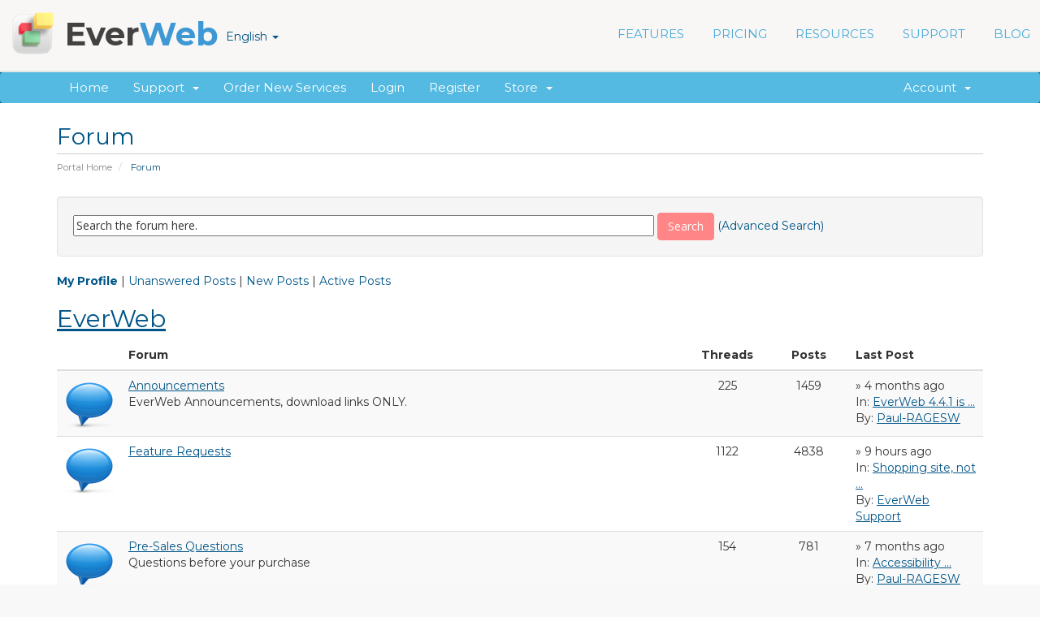

--- FILE ---
content_type: text/html; charset=utf-8
request_url: https://billing.ragesw.com/forum.php?language=norwegian
body_size: 8200
content:
<!DOCTYPE html>
<html lang="en">
<head>
    <meta charset="utf-8" />
    <meta http-equiv="X-UA-Compatible" content="IE=edge">
    <meta name="viewport" content="width=device-width, initial-scale=1">
    <title>Forum - EverWeb</title>

    <!-- Styling -->
<link href="//fonts.googleapis.com/css?family=Open+Sans:300,400,600|Raleway:400,700" rel="stylesheet">
<link href="/templates/six-ew78/css/all.min.css?v=231d03" rel="stylesheet">
<link href="/assets/css/fontawesome-all.min.css" rel="stylesheet">
<link href="/templates/six-ew78/css/custom.css" rel="stylesheet">

<!-- HTML5 Shim and Respond.js IE8 support of HTML5 elements and media queries -->
<!-- WARNING: Respond.js doesn't work if you view the page via file:// -->
<!--[if lt IE 9]>
  <script src="https://oss.maxcdn.com/libs/html5shiv/3.7.0/html5shiv.js"></script>
  <script src="https://oss.maxcdn.com/libs/respond.js/1.4.2/respond.min.js"></script>
<![endif]-->

    <!--[if lt IE 9]>
<script src="//ajax.googleapis.com/ajax/libs/jquery/1.9.1/jquery.min.js"></script>
<!--<![endif]-->
    <!--[if (gte IE 9) | (!IE)]><!-->
    <script src="/templates/six-ew78/js/jquery.min.js"></script>
    <!--<![endif]-->
 
    <link rel="stylesheet" type="text/css" href="/templates/six-ew78/css/slicknav.css" />
    <link rel="stylesheet" type="text/css" href="/templates/six-ew78/css/responsive.css" />
    <link rel="stylesheet" type="text/css" href="/templates/six-ew78/css/textstyles.css" />

     

<link rel="stylesheet" type="text/css" href="//fonts.googleapis.com/css?family=Montserrat:400,700">
<script type="text/javascript">
    var csrfToken = 'a5fa1fc1c54c4a7ef06c0dbe1b2b34553a0a3f13',
        markdownGuide = 'Markdown Guide',
        locale = 'en',
        saved = 'saved',
        saving = 'autosaving',
        whmcsBaseUrl = "",
        requiredText = 'Required',
        recaptchaSiteKey = "";
</script>
<script src="/templates/six-ew78/js/scripts.min.js?v=231d03"></script>


        <!-- Begin of Arip.net GA module 2.2.0 -->
    <script>
      (function(i,s,o,g,r,a,m){i['GoogleAnalyticsObject']=r;i[r]=i[r]||function(){
        (i[r].q=i[r].q||[]).push(arguments)},i[r].l=1*new Date();a=s.createElement(o),
        m=s.getElementsByTagName(o)[0];a.async=1;a.src=g;m.parentNode.insertBefore(a,m)
        })(window,document,'script','//www.google-analytics.com/analytics.js','ga');

        ga('create', 'UA-45139914-1', 'auto' , {'allowLinker': true, 'sampleRate': 100, 'siteSpeedSampleRate': 1});
        ga('require', 'linker');
        ga('linker:autoLink', ['everwebapp.com'] );
        ga('require', 'displayfeatures');
        ga('require', 'linkid', 'linkid.js');
        ga('send', 'pageview');

    </script>
    <!-- End of Arip.net GA module -->

<script type="text/javascript">!function(f,b,e,v,n,t,s){if(f.fbq)return;n=f.fbq=function(){n.callMethod?n.callMethod.apply(n,arguments):n.queue.push(arguments)};if(!f._fbq)f._fbq=n;n.push=n;n.loaded=!0;n.version='2.0';n.queue=[];t=b.createElement(e);t.async=!0;t.src=v;s=b.getElementsByTagName(e)[0];s.parentNode.insertBefore(t,s)}(window,document,'script','//connect.facebook.net/en_US/fbevents.js');fbq('init', '960381214019960');fbq('track', 'PageView');</script><noscript><img height="1" width="1" style="display:none" src="https://www.facebook.com/tr?id=960381214019960&ev=PageView&noscript=1"/></noscript>
<link href="https://billing.ragesw.com/modules/addons/TopNote/templates/client/bugme/bugme.min.css" rel="stylesheet" type="text/css" />
<script src="https://billing.ragesw.com/modules/addons/TopNote/templates/client/bugme/jquery.cookie.min.js"></script>
<script src="https://billing.ragesw.com/modules/addons/TopNote/templates/client/bugme/jquery.bugme.min.js"></script>
<script type="text/javascript">
jQuery(document).ready(function ()
{
  
});
</script>


</head>
<body data-phone-cc-input="1">



<section id="header">
<header>
            <div style="position:relative">
                <div class="ewnavmenu" id="navmenu_menu0" style="left:526px;top:2px;height:59px;width:640px;z-index:1005;position: absolute;">
                    <ul id="navigation">
                        <li><a class="main item0" href="https://www.everwebapp.com/features.html">FEATURES</a></li>
                        <li><a class="main item1" href="https://www.everwebapp.com/pricing.html">PRICING</a></li>
                        <li><a class="main item2" href="#">RESOURCES</a>
                            <ul>
                                <li> <a href="https://www.everwebapp.com/resources/everweb-video-tutorials.html"> EverWeb Video Tutorials </a> </li>
                                <li> <a href="https://www.everwebapp.com/resources/designed-for-you.html"> Website Designed For You </a> </li>
                                <li> <a href="https://www.everwebapp.com/resources/seo-for-everweb-video-course/index.html"> SEO For EverWeb Course </a> </li>
                                <li> <a href="https://www.everwebapp.com/resources/addons/index.html"> EverWeb Add-ons </a> </li>
                                <li> <a href="https://www.everwebapp.com/resources/themes/index.html"> Templates </a> </li>
                                <li> <a href="https://www.everwebapp.com/resources/in-the-media.html"> In The Media </a> </li>
                                <li> <a href="https://www.everwebapp.com/resources/everweb-for-photographers-video-course/index.html"> EverWeb For Photographers </a> </li>
                            </ul>
                        </li>
                        <li><a class="main item3" href="https://www.everwebapp.com/support/">SUPPORT</a>
                            <ul>
                                <li> <a href="/clientarea.php"> My Account </a> </li>
                                <li> <a href="https://www.everwebapp.com/support/video-tutorials/index.html"> Video Tutorials & Walkthrough </a> </li>
                                <li> <a href="https://www.everwebapp.com/support/iweb-to-everweb.html"> iWeb to EverWeb </a> </li>
                                <li> <a href="/index.php?rp=/knowledgebase"> Knowledgebase </a> </li>
                                <li> <a href="/forum.php"> Discussion Forums </a> </li>
                                <li> <a href="/submitticket.php"> Email Us </a> </li>
                            </ul>
                        </li>
                        <li style='margin-right:0px;' class="last"><a class="main item4" href="https://www.everwebapp.com/blog/index.html">BLOG</a></li>
                    </ul>

                    <div class="responsive-mobile-menu"></div>
                </div>
            </div>
            <div style="position:relative">
                <a href="https://www.everwebapp.com/index.html">
                    <div class="company-logo" style="left:167px;top:2px;width:59px;height:59px;z-index:27;position:absolute;">
                    <img src="/templates/six-ew78/custom-img/everweb-icon2.png" height="59" width="59" data-src2x="/templates/six-ew78/custom-img/everweb-icon2@2x.png" srcset="/templates/six-ew78/custom-img/everweb-icon2.png 1x, /templates/six-ew78/custom-img/everweb-icon2@2x.png 2x" /></div>
                </a>
            </div>
            <div style="position:relative">
                <a href="https://www.everwebapp.com/index.html">
                    <div class="company-name" style="left:235px;top:2px;width:242px;height:59px;z-index:28;position:absolute;">
                        <div style="margin-top: 5px; ">
                            <p style="line-height:49px;margin-top:0px;margin-bottom:0px;" class="Style7">Ever<span class="Style8">Web</span></p>
                        </div>
                    </div>
                </a>
            </div>
            <div style="position:relative">
                <a href="https://www.everwebapp.com/download.html">
                    <div class="nav-button" style="left:1175px;top:9px;width:132px;height:44px;z-index:32;border-radius:4px;background-color:#FF8586;position:absolute;" onmouseout="this.style.backgroundColor='#FF8586'; this.style.opacity='1.'; this.style.filter='alpha(opacity=100)'; this.style.backgroundImage='url(\'\')'; this.style.borderRadius='4px';" onmouseover="this.style.background='#E05A59';this.style.borderRadius='4px'" onmousedown="this.style.background='#F06E6E';this.style.borderRadius='4px'" onmouseup="this.style.background='#E05A59';this.style.borderRadius='4px'">
                        <div style="margin-top: 13px; ">
                            <p style="line-height:19px;text-align:center;margin-top:0px;margin-bottom:0px;" class="Style9">DOWNLOAD</p>
                        </div>
                    </div>
                </a>
            </div>
            <div style="position:relative">
                <div class="extra-link-nav" style="left:1166px;top:56px;width:110px;height:17px;z-index:37;position:absolute;">
                 <ul style="white-space: nowrap;list-style: none">
                                <li>
                    <a href="#" class="choose-language" data-toggle="popover" id="languageChooser">
                        English
                        <b class="caret"></b>
                    </a>
                    <div id="languageChooserContent" class="hidden">
                        <ul>
                                                            <li>
                                    <a href="/forum.php?language=arabic">العربية</a>
                                </li>
                                                            <li>
                                    <a href="/forum.php?language=azerbaijani">Azerbaijani</a>
                                </li>
                                                            <li>
                                    <a href="/forum.php?language=catalan">Català</a>
                                </li>
                                                            <li>
                                    <a href="/forum.php?language=chinese">中文</a>
                                </li>
                                                            <li>
                                    <a href="/forum.php?language=croatian">Hrvatski</a>
                                </li>
                                                            <li>
                                    <a href="/forum.php?language=czech">Čeština</a>
                                </li>
                                                            <li>
                                    <a href="/forum.php?language=danish">Dansk</a>
                                </li>
                                                            <li>
                                    <a href="/forum.php?language=dutch">Nederlands</a>
                                </li>
                                                            <li>
                                    <a href="/forum.php?language=english">English</a>
                                </li>
                                                            <li>
                                    <a href="/forum.php?language=estonian">Estonian</a>
                                </li>
                                                            <li>
                                    <a href="/forum.php?language=farsi">Persian</a>
                                </li>
                                                            <li>
                                    <a href="/forum.php?language=french">Français</a>
                                </li>
                                                            <li>
                                    <a href="/forum.php?language=german">Deutsch</a>
                                </li>
                                                            <li>
                                    <a href="/forum.php?language=hebrew">עברית</a>
                                </li>
                                                            <li>
                                    <a href="/forum.php?language=hungarian">Magyar</a>
                                </li>
                                                            <li>
                                    <a href="/forum.php?language=italian">Italiano</a>
                                </li>
                                                            <li>
                                    <a href="/forum.php?language=macedonian">Macedonian</a>
                                </li>
                                                            <li>
                                    <a href="/forum.php?language=norwegian">Norwegian</a>
                                </li>
                                                            <li>
                                    <a href="/forum.php?language=portuguese-br">Português</a>
                                </li>
                                                            <li>
                                    <a href="/forum.php?language=portuguese-pt">Português</a>
                                </li>
                                                            <li>
                                    <a href="/forum.php?language=romanian">Română</a>
                                </li>
                                                            <li>
                                    <a href="/forum.php?language=russian">Русский</a>
                                </li>
                                                            <li>
                                    <a href="/forum.php?language=spanish">Español</a>
                                </li>
                                                            <li>
                                    <a href="/forum.php?language=swedish">Svenska</a>
                                </li>
                                                            <li>
                                    <a href="/forum.php?language=turkish">Türkçe</a>
                                </li>
                                                            <li>
                                    <a href="/forum.php?language=ukranian">Українська</a>
                                </li>
                                                    </ul>
                    </div>
                </li>
                        </ul>
                </div>
            </div>
        </header>
       </section> 
        
        
<section id="header" style="display:none">
    <div class="container">
        <ul class="top-nav">
                            <li>
                    <a href="#" class="choose-language" data-toggle="popover" id="languageChooser">
                        English
                        <b class="caret"></b>
                    </a>
                    <div id="languageChooserContent" class="hidden">
                        <ul>
                                                            <li>
                                    <a href="/forum.php?language=arabic">العربية</a>
                                </li>
                                                            <li>
                                    <a href="/forum.php?language=azerbaijani">Azerbaijani</a>
                                </li>
                                                            <li>
                                    <a href="/forum.php?language=catalan">Català</a>
                                </li>
                                                            <li>
                                    <a href="/forum.php?language=chinese">中文</a>
                                </li>
                                                            <li>
                                    <a href="/forum.php?language=croatian">Hrvatski</a>
                                </li>
                                                            <li>
                                    <a href="/forum.php?language=czech">Čeština</a>
                                </li>
                                                            <li>
                                    <a href="/forum.php?language=danish">Dansk</a>
                                </li>
                                                            <li>
                                    <a href="/forum.php?language=dutch">Nederlands</a>
                                </li>
                                                            <li>
                                    <a href="/forum.php?language=english">English</a>
                                </li>
                                                            <li>
                                    <a href="/forum.php?language=estonian">Estonian</a>
                                </li>
                                                            <li>
                                    <a href="/forum.php?language=farsi">Persian</a>
                                </li>
                                                            <li>
                                    <a href="/forum.php?language=french">Français</a>
                                </li>
                                                            <li>
                                    <a href="/forum.php?language=german">Deutsch</a>
                                </li>
                                                            <li>
                                    <a href="/forum.php?language=hebrew">עברית</a>
                                </li>
                                                            <li>
                                    <a href="/forum.php?language=hungarian">Magyar</a>
                                </li>
                                                            <li>
                                    <a href="/forum.php?language=italian">Italiano</a>
                                </li>
                                                            <li>
                                    <a href="/forum.php?language=macedonian">Macedonian</a>
                                </li>
                                                            <li>
                                    <a href="/forum.php?language=norwegian">Norwegian</a>
                                </li>
                                                            <li>
                                    <a href="/forum.php?language=portuguese-br">Português</a>
                                </li>
                                                            <li>
                                    <a href="/forum.php?language=portuguese-pt">Português</a>
                                </li>
                                                            <li>
                                    <a href="/forum.php?language=romanian">Română</a>
                                </li>
                                                            <li>
                                    <a href="/forum.php?language=russian">Русский</a>
                                </li>
                                                            <li>
                                    <a href="/forum.php?language=spanish">Español</a>
                                </li>
                                                            <li>
                                    <a href="/forum.php?language=swedish">Svenska</a>
                                </li>
                                                            <li>
                                    <a href="/forum.php?language=turkish">Türkçe</a>
                                </li>
                                                            <li>
                                    <a href="/forum.php?language=ukranian">Українська</a>
                                </li>
                                                    </ul>
                    </div>
                </li>
                                        <li>
                    <a href="/clientarea.php">Login</a>
                </li>
                                    <li>
                        <a href="/register.php">Register</a>
                    </li>
                                <li class="primary-action">
                    <a href="/cart.php?a=view" class="btn">
                        View Cart
                    </a>
                </li>
                                </ul>

                    <a href="/index.php" class="logo"><img src="/assets/img/logo.png" alt="EverWeb"></a>
        
    </div>
</section>

<section id="main-menu">

    <nav id="nav" class="navbar navbar-default navbar-main" role="navigation">
        <div class="container">
            <!-- Brand and toggle get grouped for better mobile display -->
            <div class="navbar-header">
                <button type="button" class="navbar-toggle" data-toggle="collapse" data-target="#primary-nav">
                    <span class="sr-only">Toggle navigation</span>
                    <span class="icon-bar"></span>
                    <span class="icon-bar"></span>
                    <span class="icon-bar"></span>
                </button>
            </div>

            <!-- Collect the nav links, forms, and other content for toggling -->
            <div class="collapse navbar-collapse" id="primary-nav">

                <ul class="nav navbar-nav">

                        <li menuItemName="Home" class="" id="Primary_Navbar-Home">
        <a href="/index.php">
                        Home
                                </a>
            </li>
    <li menuItemName="Support" class="dropdown" id="Primary_Navbar-Support">
        <a class="dropdown-toggle" data-toggle="dropdown" href="#">
                        Support
                        &nbsp;<b class="caret"></b>        </a>
                    <ul class="dropdown-menu">
                            <li menuItemName="knowledgebase" id="Primary_Navbar-Support-knowledgebase">
                    <a href="/knowledgebase.php">
                                                Knowledgebase
                                            </a>
                </li>
                            <li menuItemName="forum" id="Primary_Navbar-Support-forum">
                    <a href="/forum.php">
                                                Discussion Forums
                                            </a>
                </li>
                            <li menuItemName="contact" id="Primary_Navbar-Support-contact">
                    <a href="/submitticket.php">
                                                Contact Us
                                            </a>
                </li>
                        </ul>
            </li>
    <li menuItemName="buy-now" class="" id="Primary_Navbar-buy-now">
        <a href="/cart.php">
                        Order New Services
                                </a>
            </li>
    <li menuItemName="login" class="" id="Primary_Navbar-login">
        <a href="/clientarea.php">
                        Login
                                </a>
            </li>
    <li menuItemName="register" class="" id="Primary_Navbar-register">
        <a href="/register.php">
                        Register
                                </a>
            </li>
    <li menuItemName="Store" class="dropdown" id="Primary_Navbar-Store">
        <a class="dropdown-toggle" data-toggle="dropdown" href="#">
                        Store
                        &nbsp;<b class="caret"></b>        </a>
                    <ul class="dropdown-menu">
                            <li menuItemName="Browse Products Services" id="Primary_Navbar-Store-Browse_Products_Services">
                    <a href="/cart.php">
                                                Browse All
                                            </a>
                </li>
                            <li menuItemName="Shop Divider 1" class="nav-divider" id="Primary_Navbar-Store-Shop_Divider_1">
                    <a href="">
                                                -----
                                            </a>
                </li>
                            <li menuItemName="EverWeb" id="Primary_Navbar-Store-EverWeb">
                    <a href="/cart.php?gid=3">
                                                EverWeb
                                            </a>
                </li>
                            <li menuItemName="Support Services" id="Primary_Navbar-Store-Support_Services">
                    <a href="/cart.php?gid=4">
                                                Support Services
                                            </a>
                </li>
                            <li menuItemName="Website Design Services" id="Primary_Navbar-Store-Website_Design_Services">
                    <a href="/cart.php?gid=5">
                                                Website Design Services
                                            </a>
                </li>
                            <li menuItemName="Contact Forms Enhancements" id="Primary_Navbar-Store-Contact_Forms_Enhancements">
                    <a href="/cart.php?gid=6">
                                                Contact Forms Enhancements
                                            </a>
                </li>
                            <li menuItemName="Membership Sites" id="Primary_Navbar-Store-Membership_Sites">
                    <a href="/cart.php?gid=7">
                                                Membership Sites
                                            </a>
                </li>
                            <li menuItemName="Software" id="Primary_Navbar-Store-Software">
                    <a href="/cart.php?gid=9">
                                                Software
                                            </a>
                </li>
                            <li menuItemName="Register a New Domain" id="Primary_Navbar-Store-Register_a_New_Domain">
                    <a href="/cart.php?a=add&domain=register">
                                                Register a New Domain
                                            </a>
                </li>
                            <li menuItemName="Transfer a Domain to Us" id="Primary_Navbar-Store-Transfer_a_Domain_to_Us">
                    <a href="/cart.php?a=add&domain=transfer">
                                                Transfer Domains to Us
                                            </a>
                </li>
                        </ul>
            </li>

                </ul>

                <ul class="nav navbar-nav navbar-right">

                        <li menuItemName="Account" class="dropdown" id="Secondary_Navbar-Account">
        <a class="dropdown-toggle" data-toggle="dropdown" href="#">
                        Account
                        &nbsp;<b class="caret"></b>        </a>
                    <ul class="dropdown-menu">
                            <li menuItemName="Login" id="Secondary_Navbar-Account-Login">
                    <a href="/clientarea.php">
                                                Login
                                            </a>
                </li>
                            <li menuItemName="Register" id="Secondary_Navbar-Account-Register">
                    <a href="/register.php">
                                                Register
                                            </a>
                </li>
                            <li menuItemName="Divider" class="nav-divider" id="Secondary_Navbar-Account-Divider">
                    <a href="">
                                                -----
                                            </a>
                </li>
                            <li menuItemName="Forgot Password?" id="Secondary_Navbar-Account-Forgot_Password?">
                    <a href="/index.php/password/reset/begin">
                                                Forgot Password?
                                            </a>
                </li>
                        </ul>
            </li>

                </ul>

            </div><!-- /.navbar-collapse -->
        </div>
    </nav>

</section>



<section id="main-body">
    <div class="container">
        <div class="row">

                <!-- Container for main page display content -->
        <div class="col-xs-12 main-content">
                            <div class="header-lined">
    <h1>Forum</h1>
    <ol class="breadcrumb">
            <li>
            <a href="/index.php">            Portal Home
            </a>        </li>
            <li class="active">
                        Forum
                    </li>
    </ol>
</div>
            


  <link rel="stylesheet" type="text/css" href="templates/forum/forumstyle.css" />


<div id="tabs" style="display:none">
  <div class="clear"></div>

    <ul class="nav nav-tabs" data-tabs="tabs">
        <li id="tab1nav"><a href="./forum.php" data-toggle="tab">Forum Home</a></li>
        <li id="tab2nav"><a href="./forum.php?act=search" data-toggle="tab">Search</a></li>
        <li id="tab3nav"><a href="./forum.php?act=faq" data-toggle="tab">FAQ</a></li>
                	<li id="tab4nav"><a href="./forum.php?act=login" data-toggle="tab">Login</a></li>
	        <li id="tab5nav"><a href="./register.php" data-toggle="tab">Register</a></li>

              </ul>
</div> 




   
  


<div class="well">
    <div class="textcenter">
        <form method="post" action="/forum.php?act=search" class="form-inline">
<input type="hidden" name="token" value="a5fa1fc1c54c4a7ef06c0dbe1b2b34553a0a3f13" />

            <fieldset class="control-group">
        	    <input style="width:65%" name="search" type="text" value="Search the forum here." onfocus="this.value=(this.value=='Search the forum here.') ? '' : this.value;" onblur="this.value=(this.value=='') ? 'Search the forum here.' : this.value;"/>
        	    <input type="hidden" name="word-option" value="any" />
                <input type="submit" class="btn btn-large btn-primary" value="Search" /> <a href="/forum.php?act=search">(Advanced Search)</a>
        	</fieldset>
        </form>
    </div>
</div>

<p>
<b><a href="/forum.php?act=profile">My Profile</a></b> | <a href="/forum.php?act=forum&mode=unanswered">Unanswered Posts</a> | <a href="/forum.php?act=forum&mode=new">New Posts</a> | <a href="/forum.php?act=forum&mode=active">Active Posts</a>
</p>


	<div class="styled_title">
  <h2><a class="whmcsbb_default" href="./forum.php?act=group&amp;gid=1">EverWeb</a></h2>
	</div>
  <table class="table table-striped table-framed" width="100%" cellspacing="0" cellpadding="10">
	 <thead>
	 <th class="whmcsbb_tiny hidden-xs"></th>
      <th class="whmcsbb_left">Forum</th>
      <th class="whmcsbb_center whmcsbb_small">Threads</th>
      <th class="whmcsbb_center whmcsbb_small">Posts</th>
      <th class="whmcsbb_large whmcsbb_left hidden-xs">Last Post</th>
    </tr>
    </thead>
        	<tr>
            <td valign="middle" class="hidden-xs"><img src="images/forum_speachbubble.png" alt="forum icon" width="64" height="64"  /></td>
            <td valign="middle">
                <a class="whmcsbb_default" href="./forum.php?act=forum&amp;fid=1">Announcements</a><br />
                EverWeb Announcements, download links ONLY.
            </td>
            <td class="whmcsbb_center" valign="middle">225</td>
            <td class="whmcsbb_center" valign="middle">1459</td>
            <td valign="middle" class="hidden-xs">
                                  &raquo; 4 months ago<br />
                  In: <a class="whmcsbb_default" href="./forum.php?act=thread&amp;tid=7540">EverWeb 4.4.1 is ...</a><br />
                  By: <a class="whmcsbb_default" href="forum.php?act=profile&amp;uid=2007">Paul-RAGESW</a><br />
                            </td>
        </tr>
  
            	<tr>
            <td valign="middle" class="hidden-xs"><img src="images/forum_speachbubble.png" alt="forum icon" width="64" height="64"  /></td>
            <td valign="middle">
                <a class="whmcsbb_default" href="./forum.php?act=forum&amp;fid=2">Feature Requests</a><br />
                
            </td>
            <td class="whmcsbb_center" valign="middle">1122</td>
            <td class="whmcsbb_center" valign="middle">4838</td>
            <td valign="middle" class="hidden-xs">
                                  &raquo; 9 hours ago<br />
                  In: <a class="whmcsbb_default" href="./forum.php?act=thread&amp;tid=7568">Shopping site, not ...</a><br />
                  By: <a class="whmcsbb_default" href="forum.php?act=profile&amp;uid=8749">EverWeb Support</a><br />
                            </td>
        </tr>
  
            	<tr>
            <td valign="middle" class="hidden-xs"><img src="images/forum_speachbubble.png" alt="forum icon" width="64" height="64"  /></td>
            <td valign="middle">
                <a class="whmcsbb_default" href="./forum.php?act=forum&amp;fid=6">Pre-Sales Questions</a><br />
                Questions before your purchase
            </td>
            <td class="whmcsbb_center" valign="middle">154</td>
            <td class="whmcsbb_center" valign="middle">781</td>
            <td valign="middle" class="hidden-xs">
                                  &raquo; 7 months ago<br />
                  In: <a class="whmcsbb_default" href="./forum.php?act=thread&amp;tid=7507">Accessibility ...</a><br />
                  By: <a class="whmcsbb_default" href="forum.php?act=profile&amp;uid=2007">Paul-RAGESW</a><br />
                            </td>
        </tr>
  
            	<tr>
            <td valign="middle" class="hidden-xs"><img src="images/forum_speachbubble.png" alt="forum icon" width="64" height="64"  /></td>
            <td valign="middle">
                <a class="whmcsbb_default" href="./forum.php?act=forum&amp;fid=5">How do I...?</a><br />
                Help with any website feature...
            </td>
            <td class="whmcsbb_center" valign="middle">2385</td>
            <td class="whmcsbb_center" valign="middle">9843</td>
            <td valign="middle" class="hidden-xs">
                                  &raquo; 5 days ago<br />
                  In: <a class="whmcsbb_default" href="./forum.php?act=thread&amp;tid=7567">How Do I ... Align ...</a><br />
                  By: <a class="whmcsbb_default" href="forum.php?act=profile&amp;uid=8749">EverWeb Support</a><br />
                            </td>
        </tr>
  
            	<tr>
            <td valign="middle" class="hidden-xs"><img src="images/forum_speachbubble.png" alt="forum icon" width="64" height="64"  /></td>
            <td valign="middle">
                <a class="whmcsbb_default" href="./forum.php?act=forum&amp;fid=3">Bug Reports</a><br />
                
            </td>
            <td class="whmcsbb_center" valign="middle">1588</td>
            <td class="whmcsbb_center" valign="middle">7735</td>
            <td valign="middle" class="hidden-xs">
                                  &raquo; 12 days ago<br />
                  In: <a class="whmcsbb_default" href="./forum.php?act=thread&amp;tid=7564">When I log in from ...</a><br />
                  By: <a class="whmcsbb_default" href="forum.php?act=profile&amp;uid=8749">EverWeb Support</a><br />
                            </td>
        </tr>
  
            	<tr>
            <td valign="middle" class="hidden-xs"><img src="images/forum_speachbubble.png" alt="forum icon" width="64" height="64"  /></td>
            <td valign="middle">
                <a class="whmcsbb_default" href="./forum.php?act=forum&amp;fid=4">General Discussion</a><br />
                Everything else
            </td>
            <td class="whmcsbb_center" valign="middle">1215</td>
            <td class="whmcsbb_center" valign="middle">6532</td>
            <td valign="middle" class="hidden-xs">
                                  &raquo; 17 days ago<br />
                  In: <a class="whmcsbb_default" href="./forum.php?act=thread&amp;tid=7560">Lessons via Zoom</a><br />
                  By: <a class="whmcsbb_default" href="forum.php?act=profile&amp;uid=8749">EverWeb Support</a><br />
                            </td>
        </tr>
  
            	<tr>
            <td valign="middle" class="hidden-xs"><img src="images/forum_speachbubble.png" alt="forum icon" width="64" height="64"  /></td>
            <td valign="middle">
                <a class="whmcsbb_default" href="./forum.php?act=forum&amp;fid=7">3rd Party Products &amp; Announcements</a><br />
                Post your themes, widgets and more here
            </td>
            <td class="whmcsbb_center" valign="middle">286</td>
            <td class="whmcsbb_center" valign="middle">853</td>
            <td valign="middle" class="hidden-xs">
                                  &raquo; 4 months ago<br />
                  In: <a class="whmcsbb_default" href="./forum.php?act=thread&amp;tid=7537">Advanced Hamburger ...</a><br />
                  By: <a class="whmcsbb_default" href="forum.php?act=profile&amp;uid=50784">Mike H.</a><br />
                            </td>
        </tr>
  
        </table>  

<br />
<div class="styled_title">
<h2>Statistics</h2>
</div>
<table class="whmcsbb_frame" width="100%" cellspacing="0" cellpadding="10">
  <tr>
    <td>We have 32111 posts in 7040 threads.<br />There are 10205 active forum users.</td>
  </tr>
  <tr>
    <td class="noborderheader">0 User(s) Online (<strong>Bold</strong>: Moderators)</td>
  </tr>
    
  <tr>
  	<td>
  	<b>Top Posters: </b>
  	  		            <a class="whmcsbb_default" href="forum.php?act=profile&amp;uid=2069" style="color: #;">Roddy</a>
            
  		
  		,  	  		<strong>            <a class="whmcsbb_default" href="forum.php?act=profile&amp;uid=2007" style="color: #;">Paul-RAGESW</a>
            </strong>
  		
  		,  	  		<strong>            <a class="whmcsbb_default" href="forum.php?act=profile&amp;uid=8749" style="color: #;">EverWeb Support</a>
            </strong>
  		
  		,  	  		            <a class="whmcsbb_default" href="forum.php?act=profile&amp;uid=2347" style="color: #;">Christopher</a>
            
  		
  		,  	  		            <a class="whmcsbb_default" href="forum.php?act=profile&amp;uid=332" style="color: #;">Yelena</a>
            
  		
  		,  	  	
  	</td>
  
  </tr>
  
  <tr>
  	<td>
  	<b>Most Helpful Posters: </b>
  	  		<strong>            <a class="whmcsbb_default" href="forum.php?act=profile&amp;uid=2007" style="color: #;">Paul-RAGESW</a>
            </strong>
  		
  		,  	  		            <a class="whmcsbb_default" href="forum.php?act=profile&amp;uid=2069" style="color: #;">Roddy</a>
            
  		
  		,  	  		<strong>            <a class="whmcsbb_default" href="forum.php?act=profile&amp;uid=8749" style="color: #;">EverWeb Support</a>
            </strong>
  		
  		,  	  		            <a class="whmcsbb_default" href="forum.php?act=profile&amp;uid=2589" style="color: #;">Jumbo T.</a>
            
  		
  		,  	  		<strong>            <a class="whmcsbb_default" href="forum.php?act=profile&amp;uid=2422" style="color: #;">wellnl</a>
            </strong>
  		
  		  	  	
  	</td>
  
  </tr>

  
</table>
    
    



                </div><!-- /.main-content -->
                            <div class="clearfix"></div>
        </div>
    </div>
</section>

<section id="footer">
    <div class="container">
                        <div class="row">
                           <div class="col-md-4 col-sm-6 col-xs-12">
                              <div class="footerbottom">
                                 <h3>FROM THE BLOG</h3>
								                                
								      <div id="rss_48_data"> </div>
								      	<script type="text/javascript" src="/templates/six-ew78/custom-code/iscroll.js"></script>
								      	<script type="text/javascript" src="/templates/six-ew78/custom-code/RSSWidget.js"></script>

<script>
RssWidget({
divID:"rss_48_data",
feedUrl:"https://www.ragesw.com/blog/feed",
updateInterval:230000,
maxItems:5,
descLimit:0,
code:"4BE5F039AE825AFEE64C2D442BD0E020",
showPostImg: 1,
maxWidth:10,
displayType:1
})
</script>                          
								                                
								                                
                              </div>
                           </div>
                           <div class="col-md-4 col-sm-6 col-xs-12">
                              <div class="footerbottom">
                                 <h3>CONNECT</h3>
                                 <ul>
<li><a href="https://www.everwebapp.com/support/knowledgebase.html" class="bluegr">Knowledgebase</a></li>
<li><a href="https://www.everwebapp.com/support/forums.html" class="bluegr">Discussion Forums</a></li>
<li><a href="https://www.everwebapp.com/support/video-tutorials/index.html" class="bluegr">Video Tutorials</a></li>
<li><a href="https://www.everwebapp.com/resources/customer-stories/index.html" class="bluegr">Customer Stories</a></li>
<li><a href="https://www.everwebapp.com/educational-licensing.html" class="bluegr">Free For Education</a></li>
<li><a href="https://www.everwebapp.com/support/index.html" class="bluegr">Contact Us</a></li>
<li><a href="http://billing.ragesw.com" class="bluegr">My Account</a></li>
                                 </ul>
                              </div>
                           </div>
                           <div class="col-md-4 col-sm-6 col-xs-12">
                              <div class="footerbottom">
                                 <h3>SUBSCRIBE</h3>
								              <div id="mc_embed_signup" style="background-color:rgb(249,248,247);padding:0px;margin:0px">
                        <form action="https://ragesw.us1.list-manage.com/subscribe/post?u=d34e3a07dd1ef2f8b8258962d&amp;id=0e00cd5f08" method="post" id="mc-embedded-subscribe-form" name="mc-embedded-subscribe-form" class="validate" target="_blank" novalidate>
<input type="hidden" name="token" value="a5fa1fc1c54c4a7ef06c0dbe1b2b34553a0a3f13" />
                            <div class="mc-field-group">
                                <input type="email" value="" name="EMAIL" class="required email" id="mce-EMAIL" placeholder="Enter Email Address" style="display:inline">
                                <input type="submit" value="Subscribe" name="subscribe" id="mc-embedded-subscribe" class="button" style="display:inline;width:100px">
                            </div>
                        </form>
                    </div>
								 <br>
								        <h3>OUR OFFICE</h3>
                                 <ul>
                                    <li class="darkred">1136-3 Centre St. Suite #262<br>Thornhill, Ontario, Canada L4J 3M8</li>
                                    <li>Phone: 1-888-500-2901</li>
                                 </ul>
                              </div>
                           </div>
                        </div>
                     </div>
                  </section>
                  <footer id="footer33">
                     <div class="container">
                        <div class="row rights">
                           <div class="col-md-6 col-sm-8 col-xs-12 rightgr">© 2026 RAGE Software. All rights reserved.
						                                 <a class="footerlinks footgr" target="_blank" href="https://www.everwebapp.com/privacy.html">Privacy Policy</a> | <a class="footerlinks footgr" target="_blank" href="https://www.everwebapp.com/disclaimer.html">Disclaimer</a>   
						   </div>
						   <div class="col-md-4 col-sm-8 col-xs-12 socialmediaicons">
						         <a class="socialmedia" href="https://www.twitter.com/everwebapp"><img src="/templates/six-ew78/custom-img/iconTwitter@2x.png" height="32px" width="32" alt="Twitter icon" srcset="/templates/six-ew78/custom-img/iconTwitter.png 1x, /templates/six-ew78/custom-img/iconTwitter@2x.png 2x"></a>
						         <a class="socialmedia" href="https://facebook.com/everwebapp"><img src="/templates/six-ew78/custom-img/iconFacebook@2x.png" height="32px" width="32" alt="Facebook icon" srcset="/templates/six-ew78/custom-img/iconFacebook.png 1x, /templates/six-ew78/custom-img/iconFacebook@2x.png 2x"></a>
						         <a class="socialmedia" href="https://www.youtube.com/ragesw"><img src="/templates/six-ew78/custom-img/iconYouTube@2x.png" height="32px" width="32" alt="Youtube icon" srcset="/templates/six-ew78/custom-img/iconYouTube.png 1x, /templates/six-ew78/custom-img/iconYouTube@2x.png 2x"></a>
						   </div>
                           
                        </div>
                     </div>
                  </footer>
<div class="modal system-modal fade" id="modalAjax" tabindex="-1" role="dialog" aria-hidden="true">
    <div class="modal-dialog">
        <div class="modal-content panel-primary">
            <div class="modal-header panel-heading">
                <button type="button" class="close" data-dismiss="modal">
                    <span aria-hidden="true">&times;</span>
                    <span class="sr-only">Close</span>
                </button>
                <h4 class="modal-title"></h4>
            </div>
            <div class="modal-body panel-body">
                Loading...
            </div>
            <div class="modal-footer panel-footer">
                <div class="pull-left loader">
                    <i class="fas fa-circle-notch fa-spin"></i>
                    Loading...
                </div>
                <button type="button" class="btn btn-default" data-dismiss="modal">
                    Close
                </button>
                <button type="button" class="btn btn-primary modal-submit">
                    Submit
                </button>
            </div>
        </div>
    </div>
</div>

 <script src="/templates/six-ew78/js/jquery.slicknav.min.js"></script>
	<script>
		$(function(){
			$('#navigation').slicknav({
				prependTo: '.responsive-mobile-menu', 
				label: '',
			});

		});
	</script>
	<form action="#" id="frmGeneratePassword" class="form-horizontal">
    <div class="modal fade" id="modalGeneratePassword">
        <div class="modal-dialog">
            <div class="modal-content panel-primary">
                <div class="modal-header panel-heading">
                    <button type="button" class="close" data-dismiss="modal" aria-label="Close"><span aria-hidden="true">&times;</span></button>
                    <h4 class="modal-title">
                        Generate Password
                    </h4>
                </div>
                <div class="modal-body">
                    <div class="alert alert-danger hidden" id="generatePwLengthError">
                        Please enter a number between 8 and 64 for the password length
                    </div>
                    <div class="form-group">
                        <label for="generatePwLength" class="col-sm-4 control-label">Password Length</label>
                        <div class="col-sm-8">
                            <input type="number" min="8" value="12" step="1" class="form-control input-inline input-inline-100" id="inputGeneratePasswordLength">
                        </div>
                    </div>
                    <div class="form-group">
                        <label for="generatePwOutput" class="col-sm-4 control-label">Generated Password</label>
                        <div class="col-sm-8">
                            <input type="text" class="form-control" id="inputGeneratePasswordOutput">
                        </div>
                    </div>
                    <div class="row">
                        <div class="col-sm-8 col-sm-offset-4">
                            <button type="submit" class="btn btn-default btn-sm">
                                <i class="fa fa-plus fa-fw"></i>
                                Generate new password
                            </button>
                            <button type="button" class="btn btn-default btn-sm copy-to-clipboard" data-clipboard-target="#inputGeneratePasswordOutput">
                                <img src="assets/img/clippy.svg" alt="Copy to clipboard" width="15">
                                
                            </button>
                        </div>
                    </div>
                </div>
                <div class="modal-footer">
                    <button type="button" class="btn btn-default" data-dismiss="modal">
                        Close
                    </button>
                    <button type="button" class="btn btn-primary" id="btnGeneratePasswordInsert" data-clipboard-target="#inputGeneratePasswordOutput">
                        Copy to clipboard & Insert
                    </button>
                </div>
            </div>
        </div>
    </div>
</form>


</body>
</html>


--- FILE ---
content_type: text/javascript
request_url: https://billing.ragesw.com/templates/six-ew78/custom-code/iscroll.js
body_size: 32711
content:
/*! iScroll v5.1.3 ~ (c) 2008-2014 Matteo Spinelli ~ http://cubiq.org/license */
(function(e,t,n){function s(e,n){this.wrapper=typeof e=="string"?t.querySelector(e):e;this.scroller=this.wrapper.children[0];this.scrollerStyle=this.scroller.style;this.options={resizeScrollbars:true,mouseWheelSpeed:20,snapThreshold:.334,startX:0,startY:0,scrollY:true,directionLockThreshold:5,momentum:true,bounce:true,bounceTime:600,bounceEasing:"",preventDefault:true,preventDefaultException:{tagName:/^(INPUT|TEXTAREA|BUTTON|SELECT)$/},HWCompositing:true,useTransition:true,useTransform:true};for(var r in n){this.options[r]=n[r]}this.translateZ=this.options.HWCompositing&&i.hasPerspective?" translateZ(0)":"";this.options.useTransition=i.hasTransition&&this.options.useTransition;this.options.useTransform=i.hasTransform&&this.options.useTransform;this.options.eventPassthrough=this.options.eventPassthrough===true?"vertical":this.options.eventPassthrough;this.options.preventDefault=!this.options.eventPassthrough&&this.options.preventDefault;this.options.scrollY=this.options.eventPassthrough=="vertical"?false:this.options.scrollY;this.options.scrollX=this.options.eventPassthrough=="horizontal"?false:this.options.scrollX;this.options.freeScroll=this.options.freeScroll&&!this.options.eventPassthrough;this.options.directionLockThreshold=this.options.eventPassthrough?0:this.options.directionLockThreshold;this.options.bounceEasing=typeof this.options.bounceEasing=="string"?i.ease[this.options.bounceEasing]||i.ease.circular:this.options.bounceEasing;this.options.resizePolling=this.options.resizePolling===undefined?60:this.options.resizePolling;if(this.options.tap===true){this.options.tap="tap"}if(this.options.shrinkScrollbars=="scale"){this.options.useTransition=false}this.options.invertWheelDirection=this.options.invertWheelDirection?-1:1;this.x=0;this.y=0;this.directionX=0;this.directionY=0;this._events={};this._init();this.refresh();this.scrollTo(this.options.startX,this.options.startY);this.enable()}function o(e,n,r){var i=t.createElement("div"),s=t.createElement("div");if(r===true){i.style.cssText="position:absolute;z-index:9999";s.style.cssText="-webkit-box-sizing:border-box;-moz-box-sizing:border-box;box-sizing:border-box;position:absolute;background:rgba(0,0,0,0.5);border:1px solid rgba(255,255,255,0.9);border-radius:3px"}s.className="iScrollIndicator";if(e=="h"){if(r===true){i.style.cssText+=";height:7px;left:2px;right:2px;bottom:0";s.style.height="100%"}i.className="iScrollHorizontalScrollbar"}else{if(r===true){i.style.cssText+=";width:7px;bottom:2px;top:2px;right:1px";s.style.width="100%"}i.className="iScrollVerticalScrollbar"}i.style.cssText+=";overflow:hidden";if(!n){i.style.pointerEvents="none"}i.appendChild(s);return i}function u(n,r){this.wrapper=typeof r.el=="string"?t.querySelector(r.el):r.el;this.wrapperStyle=this.wrapper.style;this.indicator=this.wrapper.children[0];this.indicatorStyle=this.indicator.style;this.scroller=n;this.options={listenX:true,listenY:true,interactive:false,resize:true,defaultScrollbars:false,shrink:false,fade:false,speedRatioX:0,speedRatioY:0};for(var s in r){this.options[s]=r[s]}this.sizeRatioX=1;this.sizeRatioY=1;this.maxPosX=0;this.maxPosY=0;if(this.options.interactive){if(!this.options.disableTouch){i.addEvent(this.indicator,"touchstart",this);i.addEvent(e,"touchend",this)}if(!this.options.disablePointer){i.addEvent(this.indicator,i.prefixPointerEvent("pointerdown"),this);i.addEvent(e,i.prefixPointerEvent("pointerup"),this)}if(!this.options.disableMouse){i.addEvent(this.indicator,"mousedown",this);i.addEvent(e,"mouseup",this)}}if(this.options.fade){this.wrapperStyle[i.style.transform]=this.scroller.translateZ;this.wrapperStyle[i.style.transitionDuration]=i.isBadAndroid?"0.001s":"0ms";this.wrapperStyle.opacity="0"}}var r=e.requestAnimationFrame||e.webkitRequestAnimationFrame||e.mozRequestAnimationFrame||e.oRequestAnimationFrame||e.msRequestAnimationFrame||function(t){e.setTimeout(t,1e3/60)};var i=function(){function o(e){if(s===false)return false;if(s==="")return e;return s+e.charAt(0).toUpperCase()+e.substr(1)}var r={};var i=t.createElement("div").style;var s=function(){var e=["t","webkitT","MozT","msT","OT"],t,n=0,r=e.length;for(;n<r;n++){t=e[n]+"ransform";if(t in i)return e[n].substr(0,e[n].length-1)}return false}();r.getTime=Date.now||function(){return(new Date).getTime()};r.extend=function(e,t){for(var n in t){e[n]=t[n]}};r.addEvent=function(e,t,n,r){e.addEventListener(t,n,!!r)};r.removeEvent=function(e,t,n,r){e.removeEventListener(t,n,!!r)};r.prefixPointerEvent=function(t){return e.MSPointerEvent?"MSPointer"+t.charAt(9).toUpperCase()+t.substr(10):t};r.momentum=function(e,t,r,i,s,o){var u=e-t,a=n.abs(u)/r,f,l;o=o===undefined?6e-4:o;f=e+a*a/(2*o)*(u<0?-1:1);l=a/o;if(f<i){f=s?i-s/2.5*(a/8):i;u=n.abs(f-e);l=u/a}else if(f>0){f=s?s/2.5*(a/8):0;u=n.abs(e)+f;l=u/a}return{destination:n.round(f),duration:l}};var u=o("transform");r.extend(r,{hasTransform:u!==false,hasPerspective:o("perspective")in i,hasTouch:"ontouchstart"in e,hasPointer:e.PointerEvent||e.MSPointerEvent,hasTransition:o("transition")in i});r.isBadAndroid=/Android /.test(e.navigator.appVersion)&&!/Chrome\/\d/.test(e.navigator.appVersion);r.extend(r.style={},{transform:u,transitionTimingFunction:o("transitionTimingFunction"),transitionDuration:o("transitionDuration"),transitionDelay:o("transitionDelay"),transformOrigin:o("transformOrigin")});r.hasClass=function(e,t){var n=new RegExp("(^|\\s)"+t+"(\\s|$)");return n.test(e.className)};r.addClass=function(e,t){if(r.hasClass(e,t)){return}var n=e.className.split(" ");n.push(t);e.className=n.join(" ")};r.removeClass=function(e,t){if(!r.hasClass(e,t)){return}var n=new RegExp("(^|\\s)"+t+"(\\s|$)","g");e.className=e.className.replace(n," ")};r.offset=function(e){var t=-e.offsetLeft,n=-e.offsetTop;while(e=e.offsetParent){t-=e.offsetLeft;n-=e.offsetTop}return{left:t,top:n}};r.preventDefaultException=function(e,t){for(var n in t){if(t[n].test(e[n])){return true}}return false};r.extend(r.eventType={},{touchstart:1,touchmove:1,touchend:1,mousedown:2,mousemove:2,mouseup:2,pointerdown:3,pointermove:3,pointerup:3,MSPointerDown:3,MSPointerMove:3,MSPointerUp:3});r.extend(r.ease={},{quadratic:{style:"cubic-bezier(0.25, 0.46, 0.45, 0.94)",fn:function(e){return e*(2-e)}},circular:{style:"cubic-bezier(0.1, 0.57, 0.1, 1)",fn:function(e){return n.sqrt(1- --e*e)}},back:{style:"cubic-bezier(0.175, 0.885, 0.32, 1.275)",fn:function(e){var t=4;return(e=e-1)*e*((t+1)*e+t)+1}},bounce:{style:"",fn:function(e){if((e/=1)<1/2.75){return 7.5625*e*e}else if(e<2/2.75){return 7.5625*(e-=1.5/2.75)*e+.75}else if(e<2.5/2.75){return 7.5625*(e-=2.25/2.75)*e+.9375}else{return 7.5625*(e-=2.625/2.75)*e+.984375}}},elastic:{style:"",fn:function(e){var t=.22,r=.4;if(e===0){return 0}if(e==1){return 1}return r*n.pow(2,-10*e)*n.sin((e-t/4)*2*n.PI/t)+1}}});r.tap=function(e,n){var r=t.createEvent("Event");r.initEvent(n,true,true);r.pageX=e.pageX;r.pageY=e.pageY;e.target.dispatchEvent(r)};r.click=function(e){var n=e.target,r;if(!/(SELECT|INPUT|TEXTAREA)/i.test(n.tagName)){r=t.createEvent("MouseEvents");r.initMouseEvent("click",true,true,e.view,1,n.screenX,n.screenY,n.clientX,n.clientY,e.ctrlKey,e.altKey,e.shiftKey,e.metaKey,0,null);r._constructed=true;n.dispatchEvent(r)}};return r}();s.prototype={version:"5.1.3",_init:function(){this._initEvents();if(this.options.scrollbars||this.options.indicators){this._initIndicators()}if(this.options.mouseWheel){this._initWheel()}if(this.options.snap){this._initSnap()}if(this.options.keyBindings){this._initKeys()}},destroy:function(){this._initEvents(true);this._execEvent("destroy")},_transitionEnd:function(e){if(e.target!=this.scroller||!this.isInTransition){return}this._transitionTime();if(!this.resetPosition(this.options.bounceTime)){this.isInTransition=false;this._execEvent("scrollEnd")}},_start:function(e){if(i.eventType[e.type]!=1){if(e.button!==0){return}}if(!this.enabled||this.initiated&&i.eventType[e.type]!==this.initiated){return}if(this.options.preventDefault&&!i.isBadAndroid&&!i.preventDefaultException(e.target,this.options.preventDefaultException)){e.preventDefault()}var t=e.touches?e.touches[0]:e,r;this.initiated=i.eventType[e.type];this.moved=false;this.distX=0;this.distY=0;this.directionX=0;this.directionY=0;this.directionLocked=0;this._transitionTime();this.startTime=i.getTime();if(this.options.useTransition&&this.isInTransition){this.isInTransition=false;r=this.getComputedPosition();this._translate(n.round(r.x),n.round(r.y));this._execEvent("scrollEnd")}else if(!this.options.useTransition&&this.isAnimating){this.isAnimating=false;this._execEvent("scrollEnd")}this.startX=this.x;this.startY=this.y;this.absStartX=this.x;this.absStartY=this.y;this.pointX=t.pageX;this.pointY=t.pageY;this._execEvent("beforeScrollStart")},_move:function(e){if(!this.enabled||i.eventType[e.type]!==this.initiated){return}if(this.options.preventDefault){e.preventDefault()}var t=e.touches?e.touches[0]:e,r=t.pageX-this.pointX,s=t.pageY-this.pointY,o=i.getTime(),u,a,f,l;this.pointX=t.pageX;this.pointY=t.pageY;this.distX+=r;this.distY+=s;f=n.abs(this.distX);l=n.abs(this.distY);if(o-this.endTime>300&&f<10&&l<10){return}if(!this.directionLocked&&!this.options.freeScroll){if(f>l+this.options.directionLockThreshold){this.directionLocked="h"}else if(l>=f+this.options.directionLockThreshold){this.directionLocked="v"}else{this.directionLocked="n"}}if(this.directionLocked=="h"){if(this.options.eventPassthrough=="vertical"){e.preventDefault()}else if(this.options.eventPassthrough=="horizontal"){this.initiated=false;return}s=0}else if(this.directionLocked=="v"){if(this.options.eventPassthrough=="horizontal"){e.preventDefault()}else if(this.options.eventPassthrough=="vertical"){this.initiated=false;return}r=0}r=this.hasHorizontalScroll?r:0;s=this.hasVerticalScroll?s:0;u=this.x+r;a=this.y+s;if(u>0||u<this.maxScrollX){u=this.options.bounce?this.x+r/3:u>0?0:this.maxScrollX}if(a>0||a<this.maxScrollY){a=this.options.bounce?this.y+s/3:a>0?0:this.maxScrollY}this.directionX=r>0?-1:r<0?1:0;this.directionY=s>0?-1:s<0?1:0;if(!this.moved){this._execEvent("scrollStart")}this.moved=true;this._translate(u,a);if(o-this.startTime>300){this.startTime=o;this.startX=this.x;this.startY=this.y}},_end:function(e){if(!this.enabled||i.eventType[e.type]!==this.initiated){return}if(this.options.preventDefault&&!i.preventDefaultException(e.target,this.options.preventDefaultException)){e.preventDefault()}var t=e.changedTouches?e.changedTouches[0]:e,r,s,o=i.getTime()-this.startTime,u=n.round(this.x),a=n.round(this.y),f=n.abs(u-this.startX),l=n.abs(a-this.startY),c=0,h="";this.isInTransition=0;this.initiated=0;this.endTime=i.getTime();if(this.resetPosition(this.options.bounceTime)){return}this.scrollTo(u,a);if(!this.moved){if(this.options.tap){i.tap(e,this.options.tap)}if(this.options.click){i.click(e)}this._execEvent("scrollCancel");return}if(this._events.flick&&o<200&&f<100&&l<100){this._execEvent("flick");return}if(this.options.momentum&&o<300){r=this.hasHorizontalScroll?i.momentum(this.x,this.startX,o,this.maxScrollX,this.options.bounce?this.wrapperWidth:0,this.options.deceleration):{destination:u,duration:0};s=this.hasVerticalScroll?i.momentum(this.y,this.startY,o,this.maxScrollY,this.options.bounce?this.wrapperHeight:0,this.options.deceleration):{destination:a,duration:0};u=r.destination;a=s.destination;c=n.max(r.duration,s.duration);this.isInTransition=1}if(this.options.snap){var p=this._nearestSnap(u,a);this.currentPage=p;c=this.options.snapSpeed||n.max(n.max(n.min(n.abs(u-p.x),1e3),n.min(n.abs(a-p.y),1e3)),300);u=p.x;a=p.y;this.directionX=0;this.directionY=0;h=this.options.bounceEasing}if(u!=this.x||a!=this.y){if(u>0||u<this.maxScrollX||a>0||a<this.maxScrollY){h=i.ease.quadratic}this.scrollTo(u,a,c,h);return}this._execEvent("scrollEnd")},_resize:function(){var e=this;clearTimeout(this.resizeTimeout);this.resizeTimeout=setTimeout(function(){e.refresh()},this.options.resizePolling)},resetPosition:function(e){var t=this.x,n=this.y;e=e||0;if(!this.hasHorizontalScroll||this.x>0){t=0}else if(this.x<this.maxScrollX){t=this.maxScrollX}if(!this.hasVerticalScroll||this.y>0){n=0}else if(this.y<this.maxScrollY){n=this.maxScrollY}if(t==this.x&&n==this.y){return false}this.scrollTo(t,n,e,this.options.bounceEasing);return true},disable:function(){this.enabled=false},enable:function(){this.enabled=true},refresh:function(){var e=this.wrapper.offsetHeight;this.wrapperWidth=this.wrapper.clientWidth;this.wrapperHeight=this.wrapper.clientHeight;this.scrollerWidth=this.scroller.offsetWidth;this.scrollerHeight=this.scroller.offsetHeight;this.maxScrollX=this.wrapperWidth-this.scrollerWidth;this.maxScrollY=this.wrapperHeight-this.scrollerHeight;this.hasHorizontalScroll=this.options.scrollX&&this.maxScrollX<0;this.hasVerticalScroll=this.options.scrollY&&this.maxScrollY<0;if(!this.hasHorizontalScroll){this.maxScrollX=0;this.scrollerWidth=this.wrapperWidth}if(!this.hasVerticalScroll){this.maxScrollY=0;this.scrollerHeight=this.wrapperHeight}this.endTime=0;this.directionX=0;this.directionY=0;this.wrapperOffset=i.offset(this.wrapper);this._execEvent("refresh");this.resetPosition()},on:function(e,t){if(!this._events[e]){this._events[e]=[]}this._events[e].push(t)},off:function(e,t){if(!this._events[e]){return}var n=this._events[e].indexOf(t);if(n>-1){this._events[e].splice(n,1)}},_execEvent:function(e){if(!this._events[e]){return}var t=0,n=this._events[e].length;if(!n){return}for(;t<n;t++){this._events[e][t].apply(this,[].slice.call(arguments,1))}},scrollBy:function(e,t,n,r){e=this.x+e;t=this.y+t;n=n||0;this.scrollTo(e,t,n,r)},scrollTo:function(e,t,n,r){r=r||i.ease.circular;this.isInTransition=this.options.useTransition&&n>0;if(!n||this.options.useTransition&&r.style){this._transitionTimingFunction(r.style);this._transitionTime(n);this._translate(e,t)}else{this._animate(e,t,n,r.fn)}},scrollToElement:function(e,t,r,s,o){e=e.nodeType?e:this.scroller.querySelector(e);if(!e){return}var u=i.offset(e);u.left-=this.wrapperOffset.left;u.top-=this.wrapperOffset.top;if(r===true){r=n.round(e.offsetWidth/2-this.wrapper.offsetWidth/2)}if(s===true){s=n.round(e.offsetHeight/2-this.wrapper.offsetHeight/2)}u.left-=r||0;u.top-=s||0;u.left=u.left>0?0:u.left<this.maxScrollX?this.maxScrollX:u.left;u.top=u.top>0?0:u.top<this.maxScrollY?this.maxScrollY:u.top;t=t===undefined||t===null||t==="auto"?n.max(n.abs(this.x-u.left),n.abs(this.y-u.top)):t;this.scrollTo(u.left,u.top,t,o)},_transitionTime:function(e){e=e||0;this.scrollerStyle[i.style.transitionDuration]=e+"ms";if(!e&&i.isBadAndroid){this.scrollerStyle[i.style.transitionDuration]="0.001s"}if(this.indicators){for(var t=this.indicators.length;t--;){this.indicators[t].transitionTime(e)}}},_transitionTimingFunction:function(e){this.scrollerStyle[i.style.transitionTimingFunction]=e;if(this.indicators){for(var t=this.indicators.length;t--;){this.indicators[t].transitionTimingFunction(e)}}},_translate:function(e,t){if(this.options.useTransform){this.scrollerStyle[i.style.transform]="translate("+e+"px,"+t+"px)"+this.translateZ}else{e=n.round(e);t=n.round(t);this.scrollerStyle.left=e+"px";this.scrollerStyle.top=t+"px"}this.x=e;this.y=t;if(this.indicators){for(var r=this.indicators.length;r--;){this.indicators[r].updatePosition()}}},_initEvents:function(t){var n=t?i.removeEvent:i.addEvent,r=this.options.bindToWrapper?this.wrapper:e;n(e,"orientationchange",this);n(e,"resize",this);if(this.options.click){n(this.wrapper,"click",this,true)}if(!this.options.disableMouse){n(this.wrapper,"mousedown",this);n(r,"mousemove",this);n(r,"mousecancel",this);n(r,"mouseup",this)}if(i.hasPointer&&!this.options.disablePointer){n(this.wrapper,i.prefixPointerEvent("pointerdown"),this);n(r,i.prefixPointerEvent("pointermove"),this);n(r,i.prefixPointerEvent("pointercancel"),this);n(r,i.prefixPointerEvent("pointerup"),this)}if(i.hasTouch&&!this.options.disableTouch){n(this.wrapper,"touchstart",this);n(r,"touchmove",this);n(r,"touchcancel",this);n(r,"touchend",this)}n(this.scroller,"transitionend",this);n(this.scroller,"webkitTransitionEnd",this);n(this.scroller,"oTransitionEnd",this);n(this.scroller,"MSTransitionEnd",this)},getComputedPosition:function(){var t=e.getComputedStyle(this.scroller,null),n,r;if(this.options.useTransform){t=t[i.style.transform].split(")")[0].split(", ");n=+(t[12]||t[4]);r=+(t[13]||t[5])}else{n=+t.left.replace(/[^-\d.]/g,"");r=+t.top.replace(/[^-\d.]/g,"")}return{x:n,y:r}},_initIndicators:function(){function a(e){for(var t=i.indicators.length;t--;){e.call(i.indicators[t])}}var e=this.options.interactiveScrollbars,t=typeof this.options.scrollbars!="string",n=[],r;var i=this;this.indicators=[];if(this.options.scrollbars){if(this.options.scrollY){r={el:o("v",e,this.options.scrollbars),interactive:e,defaultScrollbars:true,customStyle:t,resize:this.options.resizeScrollbars,shrink:this.options.shrinkScrollbars,fade:this.options.fadeScrollbars,listenX:false};this.wrapper.appendChild(r.el);n.push(r)}if(this.options.scrollX){r={el:o("h",e,this.options.scrollbars),interactive:e,defaultScrollbars:true,customStyle:t,resize:this.options.resizeScrollbars,shrink:this.options.shrinkScrollbars,fade:this.options.fadeScrollbars,listenY:false};this.wrapper.appendChild(r.el);n.push(r)}}if(this.options.indicators){n=n.concat(this.options.indicators)}for(var s=n.length;s--;){this.indicators.push(new u(this,n[s]))}if(this.options.fadeScrollbars){this.on("scrollEnd",function(){a(function(){this.fade()})});this.on("scrollCancel",function(){a(function(){this.fade()})});this.on("scrollStart",function(){a(function(){this.fade(1)})});this.on("beforeScrollStart",function(){a(function(){this.fade(1,true)})})}this.on("refresh",function(){a(function(){this.refresh()})});this.on("destroy",function(){a(function(){this.destroy()});delete this.indicators})},_initWheel:function(){i.addEvent(this.wrapper,"wheel",this);i.addEvent(this.wrapper,"mousewheel",this);i.addEvent(this.wrapper,"DOMMouseScroll",this);this.on("destroy",function(){i.removeEvent(this.wrapper,"wheel",this);i.removeEvent(this.wrapper,"mousewheel",this);i.removeEvent(this.wrapper,"DOMMouseScroll",this)})},_wheel:function(e){if(!this.enabled){return}e.preventDefault();e.stopPropagation();var t,r,i,s,o=this;if(this.wheelTimeout===undefined){o._execEvent("scrollStart")}clearTimeout(this.wheelTimeout);this.wheelTimeout=setTimeout(function(){o._execEvent("scrollEnd");o.wheelTimeout=undefined},400);if("deltaX"in e){if(e.deltaMode===1){t=-e.deltaX*this.options.mouseWheelSpeed;r=-e.deltaY*this.options.mouseWheelSpeed}else{t=-e.deltaX;r=-e.deltaY}}else if("wheelDeltaX"in e){t=e.wheelDeltaX/120*this.options.mouseWheelSpeed;r=e.wheelDeltaY/120*this.options.mouseWheelSpeed}else if("wheelDelta"in e){t=r=e.wheelDelta/120*this.options.mouseWheelSpeed}else if("detail"in e){t=r=-e.detail/3*this.options.mouseWheelSpeed}else{return}t*=this.options.invertWheelDirection;r*=this.options.invertWheelDirection;if(!this.hasVerticalScroll){t=r;r=0}if(this.options.snap){i=this.currentPage.pageX;s=this.currentPage.pageY;if(t>0){i--}else if(t<0){i++}if(r>0){s--}else if(r<0){s++}this.goToPage(i,s);return}i=this.x+n.round(this.hasHorizontalScroll?t:0);s=this.y+n.round(this.hasVerticalScroll?r:0);if(i>0){i=0}else if(i<this.maxScrollX){i=this.maxScrollX}if(s>0){s=0}else if(s<this.maxScrollY){s=this.maxScrollY}this.scrollTo(i,s,0)},_initSnap:function(){this.currentPage={};if(typeof this.options.snap=="string"){this.options.snap=this.scroller.querySelectorAll(this.options.snap)}this.on("refresh",function(){var e=0,t,r=0,i,s,o,u=0,a,f=this.options.snapStepX||this.wrapperWidth,l=this.options.snapStepY||this.wrapperHeight,c;this.pages=[];if(!this.wrapperWidth||!this.wrapperHeight||!this.scrollerWidth||!this.scrollerHeight){return}if(this.options.snap===true){s=n.round(f/2);o=n.round(l/2);while(u>-this.scrollerWidth){this.pages[e]=[];t=0;a=0;while(a>-this.scrollerHeight){this.pages[e][t]={x:n.max(u,this.maxScrollX),y:n.max(a,this.maxScrollY),width:f,height:l,cx:u-s,cy:a-o};a-=l;t++}u-=f;e++}}else{c=this.options.snap;t=c.length;i=-1;for(;e<t;e++){if(e===0||c[e].offsetLeft<=c[e-1].offsetLeft){r=0;i++}if(!this.pages[r]){this.pages[r]=[]}u=n.max(-c[e].offsetLeft,this.maxScrollX);a=n.max(-c[e].offsetTop,this.maxScrollY);s=u-n.round(c[e].offsetWidth/2);o=a-n.round(c[e].offsetHeight/2);this.pages[r][i]={x:u,y:a,width:c[e].offsetWidth,height:c[e].offsetHeight,cx:s,cy:o};if(u>this.maxScrollX){r++}}}this.goToPage(this.currentPage.pageX||0,this.currentPage.pageY||0,0);if(this.options.snapThreshold%1===0){this.snapThresholdX=this.options.snapThreshold;this.snapThresholdY=this.options.snapThreshold}else{this.snapThresholdX=n.round(this.pages[this.currentPage.pageX][this.currentPage.pageY].width*this.options.snapThreshold);this.snapThresholdY=n.round(this.pages[this.currentPage.pageX][this.currentPage.pageY].height*this.options.snapThreshold)}});this.on("flick",function(){var e=this.options.snapSpeed||n.max(n.max(n.min(n.abs(this.x-this.startX),1e3),n.min(n.abs(this.y-this.startY),1e3)),300);this.goToPage(this.currentPage.pageX+this.directionX,this.currentPage.pageY+this.directionY,e)})},_nearestSnap:function(e,t){if(!this.pages.length){return{x:0,y:0,pageX:0,pageY:0}}var r=0,i=this.pages.length,s=0;if(n.abs(e-this.absStartX)<this.snapThresholdX&&n.abs(t-this.absStartY)<this.snapThresholdY){return this.currentPage}if(e>0){e=0}else if(e<this.maxScrollX){e=this.maxScrollX}if(t>0){t=0}else if(t<this.maxScrollY){t=this.maxScrollY}for(;r<i;r++){if(e>=this.pages[r][0].cx){e=this.pages[r][0].x;break}}i=this.pages[r].length;for(;s<i;s++){if(t>=this.pages[0][s].cy){t=this.pages[0][s].y;break}}if(r==this.currentPage.pageX){r+=this.directionX;if(r<0){r=0}else if(r>=this.pages.length){r=this.pages.length-1}e=this.pages[r][0].x}if(s==this.currentPage.pageY){s+=this.directionY;if(s<0){s=0}else if(s>=this.pages[0].length){s=this.pages[0].length-1}t=this.pages[0][s].y}return{x:e,y:t,pageX:r,pageY:s}},goToPage:function(e,t,r,i){i=i||this.options.bounceEasing;if(e>=this.pages.length){e=this.pages.length-1}else if(e<0){e=0}if(t>=this.pages[e].length){t=this.pages[e].length-1}else if(t<0){t=0}var s=this.pages[e][t].x,o=this.pages[e][t].y;r=r===undefined?this.options.snapSpeed||n.max(n.max(n.min(n.abs(s-this.x),1e3),n.min(n.abs(o-this.y),1e3)),300):r;this.currentPage={x:s,y:o,pageX:e,pageY:t};this.scrollTo(s,o,r,i)},next:function(e,t){var n=this.currentPage.pageX,r=this.currentPage.pageY;n++;if(n>=this.pages.length&&this.hasVerticalScroll){n=0;r++}this.goToPage(n,r,e,t)},prev:function(e,t){var n=this.currentPage.pageX,r=this.currentPage.pageY;n--;if(n<0&&this.hasVerticalScroll){n=0;r--}this.goToPage(n,r,e,t)},_initKeys:function(t){var n={pageUp:33,pageDown:34,end:35,home:36,left:37,up:38,right:39,down:40};var r;if(typeof this.options.keyBindings=="object"){for(r in this.options.keyBindings){if(typeof this.options.keyBindings[r]=="string"){this.options.keyBindings[r]=this.options.keyBindings[r].toUpperCase().charCodeAt(0)}}}else{this.options.keyBindings={}}for(r in n){this.options.keyBindings[r]=this.options.keyBindings[r]||n[r]}i.addEvent(e,"keydown",this);this.on("destroy",function(){i.removeEvent(e,"keydown",this)})},_key:function(e){if(!this.enabled){return}var t=this.options.snap,r=t?this.currentPage.pageX:this.x,s=t?this.currentPage.pageY:this.y,o=i.getTime(),u=this.keyTime||0,a=.25,f;if(this.options.useTransition&&this.isInTransition){f=this.getComputedPosition();this._translate(n.round(f.x),n.round(f.y));this.isInTransition=false}this.keyAcceleration=o-u<200?n.min(this.keyAcceleration+a,50):0;switch(e.keyCode){case this.options.keyBindings.pageUp:if(this.hasHorizontalScroll&&!this.hasVerticalScroll){r+=t?1:this.wrapperWidth}else{s+=t?1:this.wrapperHeight}break;case this.options.keyBindings.pageDown:if(this.hasHorizontalScroll&&!this.hasVerticalScroll){r-=t?1:this.wrapperWidth}else{s-=t?1:this.wrapperHeight}break;case this.options.keyBindings.end:r=t?this.pages.length-1:this.maxScrollX;s=t?this.pages[0].length-1:this.maxScrollY;break;case this.options.keyBindings.home:r=0;s=0;break;case this.options.keyBindings.left:r+=t?-1:5+this.keyAcceleration>>0;break;case this.options.keyBindings.up:s+=t?1:5+this.keyAcceleration>>0;break;case this.options.keyBindings.right:r-=t?-1:5+this.keyAcceleration>>0;break;case this.options.keyBindings.down:s-=t?1:5+this.keyAcceleration>>0;break;default:return}if(t){this.goToPage(r,s);return}if(r>0){r=0;this.keyAcceleration=0}else if(r<this.maxScrollX){r=this.maxScrollX;this.keyAcceleration=0}if(s>0){s=0;this.keyAcceleration=0}else if(s<this.maxScrollY){s=this.maxScrollY;this.keyAcceleration=0}this.scrollTo(r,s,0);this.keyTime=o},_animate:function(e,t,n,s){function c(){var h=i.getTime(),p,d,v;if(h>=l){o.isAnimating=false;o._translate(e,t);if(!o.resetPosition(o.options.bounceTime)){o._execEvent("scrollEnd")}return}h=(h-f)/n;v=s(h);p=(e-u)*v+u;d=(t-a)*v+a;o._translate(p,d);if(o.isAnimating){r(c)}}var o=this,u=this.x,a=this.y,f=i.getTime(),l=f+n;this.isAnimating=true;c()},handleEvent:function(e){switch(e.type){case"touchstart":case"pointerdown":case"MSPointerDown":case"mousedown":this._start(e);break;case"touchmove":case"pointermove":case"MSPointerMove":case"mousemove":this._move(e);break;case"touchend":case"pointerup":case"MSPointerUp":case"mouseup":case"touchcancel":case"pointercancel":case"MSPointerCancel":case"mousecancel":this._end(e);break;case"orientationchange":case"resize":this._resize();break;case"transitionend":case"webkitTransitionEnd":case"oTransitionEnd":case"MSTransitionEnd":this._transitionEnd(e);break;case"wheel":case"DOMMouseScroll":case"mousewheel":this._wheel(e);break;case"keydown":this._key(e);break;case"click":if(!e._constructed){e.preventDefault();e.stopPropagation()}break}}};u.prototype={handleEvent:function(e){switch(e.type){case"touchstart":case"pointerdown":case"MSPointerDown":case"mousedown":this._start(e);break;case"touchmove":case"pointermove":case"MSPointerMove":case"mousemove":this._move(e);break;case"touchend":case"pointerup":case"MSPointerUp":case"mouseup":case"touchcancel":case"pointercancel":case"MSPointerCancel":case"mousecancel":this._end(e);break}},destroy:function(){if(this.options.interactive){i.removeEvent(this.indicator,"touchstart",this);i.removeEvent(this.indicator,i.prefixPointerEvent("pointerdown"),this);i.removeEvent(this.indicator,"mousedown",this);i.removeEvent(e,"touchmove",this);i.removeEvent(e,i.prefixPointerEvent("pointermove"),this);i.removeEvent(e,"mousemove",this);i.removeEvent(e,"touchend",this);i.removeEvent(e,i.prefixPointerEvent("pointerup"),this);i.removeEvent(e,"mouseup",this)}if(this.options.defaultScrollbars){this.wrapper.parentNode.removeChild(this.wrapper)}},_start:function(t){var n=t.touches?t.touches[0]:t;t.preventDefault();t.stopPropagation();this.transitionTime();this.initiated=true;this.moved=false;this.lastPointX=n.pageX;this.lastPointY=n.pageY;this.startTime=i.getTime();if(!this.options.disableTouch){i.addEvent(e,"touchmove",this)}if(!this.options.disablePointer){i.addEvent(e,i.prefixPointerEvent("pointermove"),this)}if(!this.options.disableMouse){i.addEvent(e,"mousemove",this)}this.scroller._execEvent("beforeScrollStart")},_move:function(e){var t=e.touches?e.touches[0]:e,n,r,s,o,u=i.getTime();if(!this.moved){this.scroller._execEvent("scrollStart")}this.moved=true;n=t.pageX-this.lastPointX;this.lastPointX=t.pageX;r=t.pageY-this.lastPointY;this.lastPointY=t.pageY;s=this.x+n;o=this.y+r;this._pos(s,o);e.preventDefault();e.stopPropagation()},_end:function(t){if(!this.initiated){return}this.initiated=false;t.preventDefault();t.stopPropagation();i.removeEvent(e,"touchmove",this);i.removeEvent(e,i.prefixPointerEvent("pointermove"),this);i.removeEvent(e,"mousemove",this);if(this.scroller.options.snap){var r=this.scroller._nearestSnap(this.scroller.x,this.scroller.y);var s=this.options.snapSpeed||n.max(n.max(n.min(n.abs(this.scroller.x-r.x),1e3),n.min(n.abs(this.scroller.y-r.y),1e3)),300);if(this.scroller.x!=r.x||this.scroller.y!=r.y){this.scroller.directionX=0;this.scroller.directionY=0;this.scroller.currentPage=r;this.scroller.scrollTo(r.x,r.y,s,this.scroller.options.bounceEasing)}}if(this.moved){this.scroller._execEvent("scrollEnd")}},transitionTime:function(e){e=e||0;this.indicatorStyle[i.style.transitionDuration]=e+"ms";if(!e&&i.isBadAndroid){this.indicatorStyle[i.style.transitionDuration]="0.001s"}},transitionTimingFunction:function(e){this.indicatorStyle[i.style.transitionTimingFunction]=e},refresh:function(){this.transitionTime();if(this.options.listenX&&!this.options.listenY){this.indicatorStyle.display=this.scroller.hasHorizontalScroll?"block":"none"}else if(this.options.listenY&&!this.options.listenX){this.indicatorStyle.display=this.scroller.hasVerticalScroll?"block":"none"}else{this.indicatorStyle.display=this.scroller.hasHorizontalScroll||this.scroller.hasVerticalScroll?"block":"none"}if(this.scroller.hasHorizontalScroll&&this.scroller.hasVerticalScroll){i.addClass(this.wrapper,"iScrollBothScrollbars");i.removeClass(this.wrapper,"iScrollLoneScrollbar");if(this.options.defaultScrollbars&&this.options.customStyle){if(this.options.listenX){this.wrapper.style.right="8px"}else{this.wrapper.style.bottom="8px"}}}else{i.removeClass(this.wrapper,"iScrollBothScrollbars");i.addClass(this.wrapper,"iScrollLoneScrollbar");if(this.options.defaultScrollbars&&this.options.customStyle){if(this.options.listenX){this.wrapper.style.right="2px"}else{this.wrapper.style.bottom="2px"}}}var e=this.wrapper.offsetHeight;if(this.options.listenX){this.wrapperWidth=this.wrapper.clientWidth;if(this.options.resize){this.indicatorWidth=n.max(n.round(this.wrapperWidth*this.wrapperWidth/(this.scroller.scrollerWidth||this.wrapperWidth||1)),8);this.indicatorStyle.width=this.indicatorWidth+"px"}else{this.indicatorWidth=this.indicator.clientWidth}this.maxPosX=this.wrapperWidth-this.indicatorWidth;if(this.options.shrink=="clip"){this.minBoundaryX=-this.indicatorWidth+8;this.maxBoundaryX=this.wrapperWidth-8}else{this.minBoundaryX=0;this.maxBoundaryX=this.maxPosX}this.sizeRatioX=this.options.speedRatioX||this.scroller.maxScrollX&&this.maxPosX/this.scroller.maxScrollX}if(this.options.listenY){this.wrapperHeight=this.wrapper.clientHeight;if(this.options.resize){this.indicatorHeight=n.max(n.round(this.wrapperHeight*this.wrapperHeight/(this.scroller.scrollerHeight||this.wrapperHeight||1)),8);this.indicatorStyle.height=this.indicatorHeight+"px"}else{this.indicatorHeight=this.indicator.clientHeight}this.maxPosY=this.wrapperHeight-this.indicatorHeight;if(this.options.shrink=="clip"){this.minBoundaryY=-this.indicatorHeight+8;this.maxBoundaryY=this.wrapperHeight-8}else{this.minBoundaryY=0;this.maxBoundaryY=this.maxPosY}this.maxPosY=this.wrapperHeight-this.indicatorHeight;this.sizeRatioY=this.options.speedRatioY||this.scroller.maxScrollY&&this.maxPosY/this.scroller.maxScrollY}this.updatePosition()},updatePosition:function(){var e=this.options.listenX&&n.round(this.sizeRatioX*this.scroller.x)||0,t=this.options.listenY&&n.round(this.sizeRatioY*this.scroller.y)||0;if(!this.options.ignoreBoundaries){if(e<this.minBoundaryX){if(this.options.shrink=="scale"){this.width=n.max(this.indicatorWidth+e,8);this.indicatorStyle.width=this.width+"px"}e=this.minBoundaryX}else if(e>this.maxBoundaryX){if(this.options.shrink=="scale"){this.width=n.max(this.indicatorWidth-(e-this.maxPosX),8);this.indicatorStyle.width=this.width+"px";e=this.maxPosX+this.indicatorWidth-this.width}else{e=this.maxBoundaryX}}else if(this.options.shrink=="scale"&&this.width!=this.indicatorWidth){this.width=this.indicatorWidth;this.indicatorStyle.width=this.width+"px"}if(t<this.minBoundaryY){if(this.options.shrink=="scale"){this.height=n.max(this.indicatorHeight+t*3,8);this.indicatorStyle.height=this.height+"px"}t=this.minBoundaryY}else if(t>this.maxBoundaryY){if(this.options.shrink=="scale"){this.height=n.max(this.indicatorHeight-(t-this.maxPosY)*3,8);this.indicatorStyle.height=this.height+"px";t=this.maxPosY+this.indicatorHeight-this.height}else{t=this.maxBoundaryY}}else if(this.options.shrink=="scale"&&this.height!=this.indicatorHeight){this.height=this.indicatorHeight;this.indicatorStyle.height=this.height+"px"}}this.x=e;this.y=t;if(this.scroller.options.useTransform){this.indicatorStyle[i.style.transform]="translate("+e+"px,"+t+"px)"+this.scroller.translateZ}else{this.indicatorStyle.left=e+"px";this.indicatorStyle.top=t+"px"}},_pos:function(e,t){if(e<0){e=0}else if(e>this.maxPosX){e=this.maxPosX}if(t<0){t=0}else if(t>this.maxPosY){t=this.maxPosY}e=this.options.listenX?n.round(e/this.sizeRatioX):this.scroller.x;t=this.options.listenY?n.round(t/this.sizeRatioY):this.scroller.y;this.scroller.scrollTo(e,t)},fade:function(e,t){if(t&&!this.visible){return}clearTimeout(this.fadeTimeout);this.fadeTimeout=null;var n=e?250:500,r=e?0:300;e=e?"1":"0";this.wrapperStyle[i.style.transitionDuration]=n+"ms";this.fadeTimeout=setTimeout(function(e){this.wrapperStyle.opacity=e;this.visible=+e}.bind(this,e),r)}};s.utils=i;if(typeof module!="undefined"&&module.exports){module.exports=s}else{e.IScroll=s}})(window,document,Math)